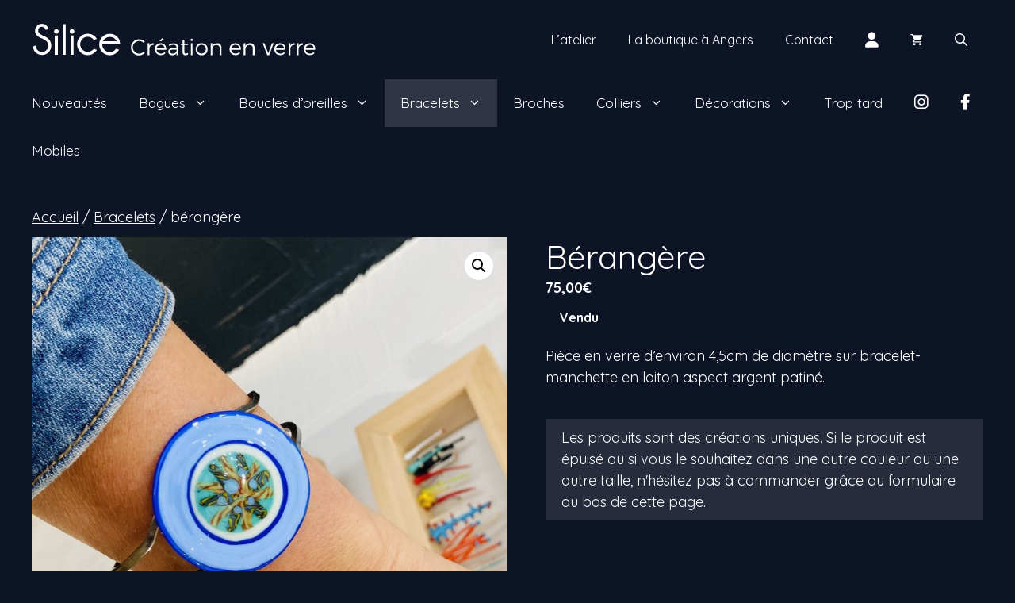

--- FILE ---
content_type: text/html; charset=utf-8
request_url: https://www.google.com/recaptcha/api2/anchor?ar=1&k=6LdQvEMUAAAAAElXvpAsdq8-nTA0zv8tuIw_pf8K&co=aHR0cHM6Ly9zaWxpY2UtY3JlYXRpb24uZnI6NDQz&hl=en&v=N67nZn4AqZkNcbeMu4prBgzg&theme=light&size=compact&anchor-ms=20000&execute-ms=30000&cb=jfle8iy2mc3i
body_size: 49509
content:
<!DOCTYPE HTML><html dir="ltr" lang="en"><head><meta http-equiv="Content-Type" content="text/html; charset=UTF-8">
<meta http-equiv="X-UA-Compatible" content="IE=edge">
<title>reCAPTCHA</title>
<style type="text/css">
/* cyrillic-ext */
@font-face {
  font-family: 'Roboto';
  font-style: normal;
  font-weight: 400;
  font-stretch: 100%;
  src: url(//fonts.gstatic.com/s/roboto/v48/KFO7CnqEu92Fr1ME7kSn66aGLdTylUAMa3GUBHMdazTgWw.woff2) format('woff2');
  unicode-range: U+0460-052F, U+1C80-1C8A, U+20B4, U+2DE0-2DFF, U+A640-A69F, U+FE2E-FE2F;
}
/* cyrillic */
@font-face {
  font-family: 'Roboto';
  font-style: normal;
  font-weight: 400;
  font-stretch: 100%;
  src: url(//fonts.gstatic.com/s/roboto/v48/KFO7CnqEu92Fr1ME7kSn66aGLdTylUAMa3iUBHMdazTgWw.woff2) format('woff2');
  unicode-range: U+0301, U+0400-045F, U+0490-0491, U+04B0-04B1, U+2116;
}
/* greek-ext */
@font-face {
  font-family: 'Roboto';
  font-style: normal;
  font-weight: 400;
  font-stretch: 100%;
  src: url(//fonts.gstatic.com/s/roboto/v48/KFO7CnqEu92Fr1ME7kSn66aGLdTylUAMa3CUBHMdazTgWw.woff2) format('woff2');
  unicode-range: U+1F00-1FFF;
}
/* greek */
@font-face {
  font-family: 'Roboto';
  font-style: normal;
  font-weight: 400;
  font-stretch: 100%;
  src: url(//fonts.gstatic.com/s/roboto/v48/KFO7CnqEu92Fr1ME7kSn66aGLdTylUAMa3-UBHMdazTgWw.woff2) format('woff2');
  unicode-range: U+0370-0377, U+037A-037F, U+0384-038A, U+038C, U+038E-03A1, U+03A3-03FF;
}
/* math */
@font-face {
  font-family: 'Roboto';
  font-style: normal;
  font-weight: 400;
  font-stretch: 100%;
  src: url(//fonts.gstatic.com/s/roboto/v48/KFO7CnqEu92Fr1ME7kSn66aGLdTylUAMawCUBHMdazTgWw.woff2) format('woff2');
  unicode-range: U+0302-0303, U+0305, U+0307-0308, U+0310, U+0312, U+0315, U+031A, U+0326-0327, U+032C, U+032F-0330, U+0332-0333, U+0338, U+033A, U+0346, U+034D, U+0391-03A1, U+03A3-03A9, U+03B1-03C9, U+03D1, U+03D5-03D6, U+03F0-03F1, U+03F4-03F5, U+2016-2017, U+2034-2038, U+203C, U+2040, U+2043, U+2047, U+2050, U+2057, U+205F, U+2070-2071, U+2074-208E, U+2090-209C, U+20D0-20DC, U+20E1, U+20E5-20EF, U+2100-2112, U+2114-2115, U+2117-2121, U+2123-214F, U+2190, U+2192, U+2194-21AE, U+21B0-21E5, U+21F1-21F2, U+21F4-2211, U+2213-2214, U+2216-22FF, U+2308-230B, U+2310, U+2319, U+231C-2321, U+2336-237A, U+237C, U+2395, U+239B-23B7, U+23D0, U+23DC-23E1, U+2474-2475, U+25AF, U+25B3, U+25B7, U+25BD, U+25C1, U+25CA, U+25CC, U+25FB, U+266D-266F, U+27C0-27FF, U+2900-2AFF, U+2B0E-2B11, U+2B30-2B4C, U+2BFE, U+3030, U+FF5B, U+FF5D, U+1D400-1D7FF, U+1EE00-1EEFF;
}
/* symbols */
@font-face {
  font-family: 'Roboto';
  font-style: normal;
  font-weight: 400;
  font-stretch: 100%;
  src: url(//fonts.gstatic.com/s/roboto/v48/KFO7CnqEu92Fr1ME7kSn66aGLdTylUAMaxKUBHMdazTgWw.woff2) format('woff2');
  unicode-range: U+0001-000C, U+000E-001F, U+007F-009F, U+20DD-20E0, U+20E2-20E4, U+2150-218F, U+2190, U+2192, U+2194-2199, U+21AF, U+21E6-21F0, U+21F3, U+2218-2219, U+2299, U+22C4-22C6, U+2300-243F, U+2440-244A, U+2460-24FF, U+25A0-27BF, U+2800-28FF, U+2921-2922, U+2981, U+29BF, U+29EB, U+2B00-2BFF, U+4DC0-4DFF, U+FFF9-FFFB, U+10140-1018E, U+10190-1019C, U+101A0, U+101D0-101FD, U+102E0-102FB, U+10E60-10E7E, U+1D2C0-1D2D3, U+1D2E0-1D37F, U+1F000-1F0FF, U+1F100-1F1AD, U+1F1E6-1F1FF, U+1F30D-1F30F, U+1F315, U+1F31C, U+1F31E, U+1F320-1F32C, U+1F336, U+1F378, U+1F37D, U+1F382, U+1F393-1F39F, U+1F3A7-1F3A8, U+1F3AC-1F3AF, U+1F3C2, U+1F3C4-1F3C6, U+1F3CA-1F3CE, U+1F3D4-1F3E0, U+1F3ED, U+1F3F1-1F3F3, U+1F3F5-1F3F7, U+1F408, U+1F415, U+1F41F, U+1F426, U+1F43F, U+1F441-1F442, U+1F444, U+1F446-1F449, U+1F44C-1F44E, U+1F453, U+1F46A, U+1F47D, U+1F4A3, U+1F4B0, U+1F4B3, U+1F4B9, U+1F4BB, U+1F4BF, U+1F4C8-1F4CB, U+1F4D6, U+1F4DA, U+1F4DF, U+1F4E3-1F4E6, U+1F4EA-1F4ED, U+1F4F7, U+1F4F9-1F4FB, U+1F4FD-1F4FE, U+1F503, U+1F507-1F50B, U+1F50D, U+1F512-1F513, U+1F53E-1F54A, U+1F54F-1F5FA, U+1F610, U+1F650-1F67F, U+1F687, U+1F68D, U+1F691, U+1F694, U+1F698, U+1F6AD, U+1F6B2, U+1F6B9-1F6BA, U+1F6BC, U+1F6C6-1F6CF, U+1F6D3-1F6D7, U+1F6E0-1F6EA, U+1F6F0-1F6F3, U+1F6F7-1F6FC, U+1F700-1F7FF, U+1F800-1F80B, U+1F810-1F847, U+1F850-1F859, U+1F860-1F887, U+1F890-1F8AD, U+1F8B0-1F8BB, U+1F8C0-1F8C1, U+1F900-1F90B, U+1F93B, U+1F946, U+1F984, U+1F996, U+1F9E9, U+1FA00-1FA6F, U+1FA70-1FA7C, U+1FA80-1FA89, U+1FA8F-1FAC6, U+1FACE-1FADC, U+1FADF-1FAE9, U+1FAF0-1FAF8, U+1FB00-1FBFF;
}
/* vietnamese */
@font-face {
  font-family: 'Roboto';
  font-style: normal;
  font-weight: 400;
  font-stretch: 100%;
  src: url(//fonts.gstatic.com/s/roboto/v48/KFO7CnqEu92Fr1ME7kSn66aGLdTylUAMa3OUBHMdazTgWw.woff2) format('woff2');
  unicode-range: U+0102-0103, U+0110-0111, U+0128-0129, U+0168-0169, U+01A0-01A1, U+01AF-01B0, U+0300-0301, U+0303-0304, U+0308-0309, U+0323, U+0329, U+1EA0-1EF9, U+20AB;
}
/* latin-ext */
@font-face {
  font-family: 'Roboto';
  font-style: normal;
  font-weight: 400;
  font-stretch: 100%;
  src: url(//fonts.gstatic.com/s/roboto/v48/KFO7CnqEu92Fr1ME7kSn66aGLdTylUAMa3KUBHMdazTgWw.woff2) format('woff2');
  unicode-range: U+0100-02BA, U+02BD-02C5, U+02C7-02CC, U+02CE-02D7, U+02DD-02FF, U+0304, U+0308, U+0329, U+1D00-1DBF, U+1E00-1E9F, U+1EF2-1EFF, U+2020, U+20A0-20AB, U+20AD-20C0, U+2113, U+2C60-2C7F, U+A720-A7FF;
}
/* latin */
@font-face {
  font-family: 'Roboto';
  font-style: normal;
  font-weight: 400;
  font-stretch: 100%;
  src: url(//fonts.gstatic.com/s/roboto/v48/KFO7CnqEu92Fr1ME7kSn66aGLdTylUAMa3yUBHMdazQ.woff2) format('woff2');
  unicode-range: U+0000-00FF, U+0131, U+0152-0153, U+02BB-02BC, U+02C6, U+02DA, U+02DC, U+0304, U+0308, U+0329, U+2000-206F, U+20AC, U+2122, U+2191, U+2193, U+2212, U+2215, U+FEFF, U+FFFD;
}
/* cyrillic-ext */
@font-face {
  font-family: 'Roboto';
  font-style: normal;
  font-weight: 500;
  font-stretch: 100%;
  src: url(//fonts.gstatic.com/s/roboto/v48/KFO7CnqEu92Fr1ME7kSn66aGLdTylUAMa3GUBHMdazTgWw.woff2) format('woff2');
  unicode-range: U+0460-052F, U+1C80-1C8A, U+20B4, U+2DE0-2DFF, U+A640-A69F, U+FE2E-FE2F;
}
/* cyrillic */
@font-face {
  font-family: 'Roboto';
  font-style: normal;
  font-weight: 500;
  font-stretch: 100%;
  src: url(//fonts.gstatic.com/s/roboto/v48/KFO7CnqEu92Fr1ME7kSn66aGLdTylUAMa3iUBHMdazTgWw.woff2) format('woff2');
  unicode-range: U+0301, U+0400-045F, U+0490-0491, U+04B0-04B1, U+2116;
}
/* greek-ext */
@font-face {
  font-family: 'Roboto';
  font-style: normal;
  font-weight: 500;
  font-stretch: 100%;
  src: url(//fonts.gstatic.com/s/roboto/v48/KFO7CnqEu92Fr1ME7kSn66aGLdTylUAMa3CUBHMdazTgWw.woff2) format('woff2');
  unicode-range: U+1F00-1FFF;
}
/* greek */
@font-face {
  font-family: 'Roboto';
  font-style: normal;
  font-weight: 500;
  font-stretch: 100%;
  src: url(//fonts.gstatic.com/s/roboto/v48/KFO7CnqEu92Fr1ME7kSn66aGLdTylUAMa3-UBHMdazTgWw.woff2) format('woff2');
  unicode-range: U+0370-0377, U+037A-037F, U+0384-038A, U+038C, U+038E-03A1, U+03A3-03FF;
}
/* math */
@font-face {
  font-family: 'Roboto';
  font-style: normal;
  font-weight: 500;
  font-stretch: 100%;
  src: url(//fonts.gstatic.com/s/roboto/v48/KFO7CnqEu92Fr1ME7kSn66aGLdTylUAMawCUBHMdazTgWw.woff2) format('woff2');
  unicode-range: U+0302-0303, U+0305, U+0307-0308, U+0310, U+0312, U+0315, U+031A, U+0326-0327, U+032C, U+032F-0330, U+0332-0333, U+0338, U+033A, U+0346, U+034D, U+0391-03A1, U+03A3-03A9, U+03B1-03C9, U+03D1, U+03D5-03D6, U+03F0-03F1, U+03F4-03F5, U+2016-2017, U+2034-2038, U+203C, U+2040, U+2043, U+2047, U+2050, U+2057, U+205F, U+2070-2071, U+2074-208E, U+2090-209C, U+20D0-20DC, U+20E1, U+20E5-20EF, U+2100-2112, U+2114-2115, U+2117-2121, U+2123-214F, U+2190, U+2192, U+2194-21AE, U+21B0-21E5, U+21F1-21F2, U+21F4-2211, U+2213-2214, U+2216-22FF, U+2308-230B, U+2310, U+2319, U+231C-2321, U+2336-237A, U+237C, U+2395, U+239B-23B7, U+23D0, U+23DC-23E1, U+2474-2475, U+25AF, U+25B3, U+25B7, U+25BD, U+25C1, U+25CA, U+25CC, U+25FB, U+266D-266F, U+27C0-27FF, U+2900-2AFF, U+2B0E-2B11, U+2B30-2B4C, U+2BFE, U+3030, U+FF5B, U+FF5D, U+1D400-1D7FF, U+1EE00-1EEFF;
}
/* symbols */
@font-face {
  font-family: 'Roboto';
  font-style: normal;
  font-weight: 500;
  font-stretch: 100%;
  src: url(//fonts.gstatic.com/s/roboto/v48/KFO7CnqEu92Fr1ME7kSn66aGLdTylUAMaxKUBHMdazTgWw.woff2) format('woff2');
  unicode-range: U+0001-000C, U+000E-001F, U+007F-009F, U+20DD-20E0, U+20E2-20E4, U+2150-218F, U+2190, U+2192, U+2194-2199, U+21AF, U+21E6-21F0, U+21F3, U+2218-2219, U+2299, U+22C4-22C6, U+2300-243F, U+2440-244A, U+2460-24FF, U+25A0-27BF, U+2800-28FF, U+2921-2922, U+2981, U+29BF, U+29EB, U+2B00-2BFF, U+4DC0-4DFF, U+FFF9-FFFB, U+10140-1018E, U+10190-1019C, U+101A0, U+101D0-101FD, U+102E0-102FB, U+10E60-10E7E, U+1D2C0-1D2D3, U+1D2E0-1D37F, U+1F000-1F0FF, U+1F100-1F1AD, U+1F1E6-1F1FF, U+1F30D-1F30F, U+1F315, U+1F31C, U+1F31E, U+1F320-1F32C, U+1F336, U+1F378, U+1F37D, U+1F382, U+1F393-1F39F, U+1F3A7-1F3A8, U+1F3AC-1F3AF, U+1F3C2, U+1F3C4-1F3C6, U+1F3CA-1F3CE, U+1F3D4-1F3E0, U+1F3ED, U+1F3F1-1F3F3, U+1F3F5-1F3F7, U+1F408, U+1F415, U+1F41F, U+1F426, U+1F43F, U+1F441-1F442, U+1F444, U+1F446-1F449, U+1F44C-1F44E, U+1F453, U+1F46A, U+1F47D, U+1F4A3, U+1F4B0, U+1F4B3, U+1F4B9, U+1F4BB, U+1F4BF, U+1F4C8-1F4CB, U+1F4D6, U+1F4DA, U+1F4DF, U+1F4E3-1F4E6, U+1F4EA-1F4ED, U+1F4F7, U+1F4F9-1F4FB, U+1F4FD-1F4FE, U+1F503, U+1F507-1F50B, U+1F50D, U+1F512-1F513, U+1F53E-1F54A, U+1F54F-1F5FA, U+1F610, U+1F650-1F67F, U+1F687, U+1F68D, U+1F691, U+1F694, U+1F698, U+1F6AD, U+1F6B2, U+1F6B9-1F6BA, U+1F6BC, U+1F6C6-1F6CF, U+1F6D3-1F6D7, U+1F6E0-1F6EA, U+1F6F0-1F6F3, U+1F6F7-1F6FC, U+1F700-1F7FF, U+1F800-1F80B, U+1F810-1F847, U+1F850-1F859, U+1F860-1F887, U+1F890-1F8AD, U+1F8B0-1F8BB, U+1F8C0-1F8C1, U+1F900-1F90B, U+1F93B, U+1F946, U+1F984, U+1F996, U+1F9E9, U+1FA00-1FA6F, U+1FA70-1FA7C, U+1FA80-1FA89, U+1FA8F-1FAC6, U+1FACE-1FADC, U+1FADF-1FAE9, U+1FAF0-1FAF8, U+1FB00-1FBFF;
}
/* vietnamese */
@font-face {
  font-family: 'Roboto';
  font-style: normal;
  font-weight: 500;
  font-stretch: 100%;
  src: url(//fonts.gstatic.com/s/roboto/v48/KFO7CnqEu92Fr1ME7kSn66aGLdTylUAMa3OUBHMdazTgWw.woff2) format('woff2');
  unicode-range: U+0102-0103, U+0110-0111, U+0128-0129, U+0168-0169, U+01A0-01A1, U+01AF-01B0, U+0300-0301, U+0303-0304, U+0308-0309, U+0323, U+0329, U+1EA0-1EF9, U+20AB;
}
/* latin-ext */
@font-face {
  font-family: 'Roboto';
  font-style: normal;
  font-weight: 500;
  font-stretch: 100%;
  src: url(//fonts.gstatic.com/s/roboto/v48/KFO7CnqEu92Fr1ME7kSn66aGLdTylUAMa3KUBHMdazTgWw.woff2) format('woff2');
  unicode-range: U+0100-02BA, U+02BD-02C5, U+02C7-02CC, U+02CE-02D7, U+02DD-02FF, U+0304, U+0308, U+0329, U+1D00-1DBF, U+1E00-1E9F, U+1EF2-1EFF, U+2020, U+20A0-20AB, U+20AD-20C0, U+2113, U+2C60-2C7F, U+A720-A7FF;
}
/* latin */
@font-face {
  font-family: 'Roboto';
  font-style: normal;
  font-weight: 500;
  font-stretch: 100%;
  src: url(//fonts.gstatic.com/s/roboto/v48/KFO7CnqEu92Fr1ME7kSn66aGLdTylUAMa3yUBHMdazQ.woff2) format('woff2');
  unicode-range: U+0000-00FF, U+0131, U+0152-0153, U+02BB-02BC, U+02C6, U+02DA, U+02DC, U+0304, U+0308, U+0329, U+2000-206F, U+20AC, U+2122, U+2191, U+2193, U+2212, U+2215, U+FEFF, U+FFFD;
}
/* cyrillic-ext */
@font-face {
  font-family: 'Roboto';
  font-style: normal;
  font-weight: 900;
  font-stretch: 100%;
  src: url(//fonts.gstatic.com/s/roboto/v48/KFO7CnqEu92Fr1ME7kSn66aGLdTylUAMa3GUBHMdazTgWw.woff2) format('woff2');
  unicode-range: U+0460-052F, U+1C80-1C8A, U+20B4, U+2DE0-2DFF, U+A640-A69F, U+FE2E-FE2F;
}
/* cyrillic */
@font-face {
  font-family: 'Roboto';
  font-style: normal;
  font-weight: 900;
  font-stretch: 100%;
  src: url(//fonts.gstatic.com/s/roboto/v48/KFO7CnqEu92Fr1ME7kSn66aGLdTylUAMa3iUBHMdazTgWw.woff2) format('woff2');
  unicode-range: U+0301, U+0400-045F, U+0490-0491, U+04B0-04B1, U+2116;
}
/* greek-ext */
@font-face {
  font-family: 'Roboto';
  font-style: normal;
  font-weight: 900;
  font-stretch: 100%;
  src: url(//fonts.gstatic.com/s/roboto/v48/KFO7CnqEu92Fr1ME7kSn66aGLdTylUAMa3CUBHMdazTgWw.woff2) format('woff2');
  unicode-range: U+1F00-1FFF;
}
/* greek */
@font-face {
  font-family: 'Roboto';
  font-style: normal;
  font-weight: 900;
  font-stretch: 100%;
  src: url(//fonts.gstatic.com/s/roboto/v48/KFO7CnqEu92Fr1ME7kSn66aGLdTylUAMa3-UBHMdazTgWw.woff2) format('woff2');
  unicode-range: U+0370-0377, U+037A-037F, U+0384-038A, U+038C, U+038E-03A1, U+03A3-03FF;
}
/* math */
@font-face {
  font-family: 'Roboto';
  font-style: normal;
  font-weight: 900;
  font-stretch: 100%;
  src: url(//fonts.gstatic.com/s/roboto/v48/KFO7CnqEu92Fr1ME7kSn66aGLdTylUAMawCUBHMdazTgWw.woff2) format('woff2');
  unicode-range: U+0302-0303, U+0305, U+0307-0308, U+0310, U+0312, U+0315, U+031A, U+0326-0327, U+032C, U+032F-0330, U+0332-0333, U+0338, U+033A, U+0346, U+034D, U+0391-03A1, U+03A3-03A9, U+03B1-03C9, U+03D1, U+03D5-03D6, U+03F0-03F1, U+03F4-03F5, U+2016-2017, U+2034-2038, U+203C, U+2040, U+2043, U+2047, U+2050, U+2057, U+205F, U+2070-2071, U+2074-208E, U+2090-209C, U+20D0-20DC, U+20E1, U+20E5-20EF, U+2100-2112, U+2114-2115, U+2117-2121, U+2123-214F, U+2190, U+2192, U+2194-21AE, U+21B0-21E5, U+21F1-21F2, U+21F4-2211, U+2213-2214, U+2216-22FF, U+2308-230B, U+2310, U+2319, U+231C-2321, U+2336-237A, U+237C, U+2395, U+239B-23B7, U+23D0, U+23DC-23E1, U+2474-2475, U+25AF, U+25B3, U+25B7, U+25BD, U+25C1, U+25CA, U+25CC, U+25FB, U+266D-266F, U+27C0-27FF, U+2900-2AFF, U+2B0E-2B11, U+2B30-2B4C, U+2BFE, U+3030, U+FF5B, U+FF5D, U+1D400-1D7FF, U+1EE00-1EEFF;
}
/* symbols */
@font-face {
  font-family: 'Roboto';
  font-style: normal;
  font-weight: 900;
  font-stretch: 100%;
  src: url(//fonts.gstatic.com/s/roboto/v48/KFO7CnqEu92Fr1ME7kSn66aGLdTylUAMaxKUBHMdazTgWw.woff2) format('woff2');
  unicode-range: U+0001-000C, U+000E-001F, U+007F-009F, U+20DD-20E0, U+20E2-20E4, U+2150-218F, U+2190, U+2192, U+2194-2199, U+21AF, U+21E6-21F0, U+21F3, U+2218-2219, U+2299, U+22C4-22C6, U+2300-243F, U+2440-244A, U+2460-24FF, U+25A0-27BF, U+2800-28FF, U+2921-2922, U+2981, U+29BF, U+29EB, U+2B00-2BFF, U+4DC0-4DFF, U+FFF9-FFFB, U+10140-1018E, U+10190-1019C, U+101A0, U+101D0-101FD, U+102E0-102FB, U+10E60-10E7E, U+1D2C0-1D2D3, U+1D2E0-1D37F, U+1F000-1F0FF, U+1F100-1F1AD, U+1F1E6-1F1FF, U+1F30D-1F30F, U+1F315, U+1F31C, U+1F31E, U+1F320-1F32C, U+1F336, U+1F378, U+1F37D, U+1F382, U+1F393-1F39F, U+1F3A7-1F3A8, U+1F3AC-1F3AF, U+1F3C2, U+1F3C4-1F3C6, U+1F3CA-1F3CE, U+1F3D4-1F3E0, U+1F3ED, U+1F3F1-1F3F3, U+1F3F5-1F3F7, U+1F408, U+1F415, U+1F41F, U+1F426, U+1F43F, U+1F441-1F442, U+1F444, U+1F446-1F449, U+1F44C-1F44E, U+1F453, U+1F46A, U+1F47D, U+1F4A3, U+1F4B0, U+1F4B3, U+1F4B9, U+1F4BB, U+1F4BF, U+1F4C8-1F4CB, U+1F4D6, U+1F4DA, U+1F4DF, U+1F4E3-1F4E6, U+1F4EA-1F4ED, U+1F4F7, U+1F4F9-1F4FB, U+1F4FD-1F4FE, U+1F503, U+1F507-1F50B, U+1F50D, U+1F512-1F513, U+1F53E-1F54A, U+1F54F-1F5FA, U+1F610, U+1F650-1F67F, U+1F687, U+1F68D, U+1F691, U+1F694, U+1F698, U+1F6AD, U+1F6B2, U+1F6B9-1F6BA, U+1F6BC, U+1F6C6-1F6CF, U+1F6D3-1F6D7, U+1F6E0-1F6EA, U+1F6F0-1F6F3, U+1F6F7-1F6FC, U+1F700-1F7FF, U+1F800-1F80B, U+1F810-1F847, U+1F850-1F859, U+1F860-1F887, U+1F890-1F8AD, U+1F8B0-1F8BB, U+1F8C0-1F8C1, U+1F900-1F90B, U+1F93B, U+1F946, U+1F984, U+1F996, U+1F9E9, U+1FA00-1FA6F, U+1FA70-1FA7C, U+1FA80-1FA89, U+1FA8F-1FAC6, U+1FACE-1FADC, U+1FADF-1FAE9, U+1FAF0-1FAF8, U+1FB00-1FBFF;
}
/* vietnamese */
@font-face {
  font-family: 'Roboto';
  font-style: normal;
  font-weight: 900;
  font-stretch: 100%;
  src: url(//fonts.gstatic.com/s/roboto/v48/KFO7CnqEu92Fr1ME7kSn66aGLdTylUAMa3OUBHMdazTgWw.woff2) format('woff2');
  unicode-range: U+0102-0103, U+0110-0111, U+0128-0129, U+0168-0169, U+01A0-01A1, U+01AF-01B0, U+0300-0301, U+0303-0304, U+0308-0309, U+0323, U+0329, U+1EA0-1EF9, U+20AB;
}
/* latin-ext */
@font-face {
  font-family: 'Roboto';
  font-style: normal;
  font-weight: 900;
  font-stretch: 100%;
  src: url(//fonts.gstatic.com/s/roboto/v48/KFO7CnqEu92Fr1ME7kSn66aGLdTylUAMa3KUBHMdazTgWw.woff2) format('woff2');
  unicode-range: U+0100-02BA, U+02BD-02C5, U+02C7-02CC, U+02CE-02D7, U+02DD-02FF, U+0304, U+0308, U+0329, U+1D00-1DBF, U+1E00-1E9F, U+1EF2-1EFF, U+2020, U+20A0-20AB, U+20AD-20C0, U+2113, U+2C60-2C7F, U+A720-A7FF;
}
/* latin */
@font-face {
  font-family: 'Roboto';
  font-style: normal;
  font-weight: 900;
  font-stretch: 100%;
  src: url(//fonts.gstatic.com/s/roboto/v48/KFO7CnqEu92Fr1ME7kSn66aGLdTylUAMa3yUBHMdazQ.woff2) format('woff2');
  unicode-range: U+0000-00FF, U+0131, U+0152-0153, U+02BB-02BC, U+02C6, U+02DA, U+02DC, U+0304, U+0308, U+0329, U+2000-206F, U+20AC, U+2122, U+2191, U+2193, U+2212, U+2215, U+FEFF, U+FFFD;
}

</style>
<link rel="stylesheet" type="text/css" href="https://www.gstatic.com/recaptcha/releases/N67nZn4AqZkNcbeMu4prBgzg/styles__ltr.css">
<script nonce="VIwxYdRL08yFDy9eP46kwA" type="text/javascript">window['__recaptcha_api'] = 'https://www.google.com/recaptcha/api2/';</script>
<script type="text/javascript" src="https://www.gstatic.com/recaptcha/releases/N67nZn4AqZkNcbeMu4prBgzg/recaptcha__en.js" nonce="VIwxYdRL08yFDy9eP46kwA">
      
    </script></head>
<body><div id="rc-anchor-alert" class="rc-anchor-alert"></div>
<input type="hidden" id="recaptcha-token" value="[base64]">
<script type="text/javascript" nonce="VIwxYdRL08yFDy9eP46kwA">
      recaptcha.anchor.Main.init("[\x22ainput\x22,[\x22bgdata\x22,\x22\x22,\[base64]/[base64]/[base64]/bmV3IHJbeF0oY1swXSk6RT09Mj9uZXcgclt4XShjWzBdLGNbMV0pOkU9PTM/bmV3IHJbeF0oY1swXSxjWzFdLGNbMl0pOkU9PTQ/[base64]/[base64]/[base64]/[base64]/[base64]/[base64]/[base64]/[base64]\x22,\[base64]\x22,\[base64]/CnnTCsnwQw7snZsOfHAUTw6XCr8OZwrzDmD8POcOJw69DfE03wqjCgMKawrfDisOxw5bClcOxw6LDgcKFXlRvwqnCmRFRPAXDgsOeHsOtw5HDh8Oiw6t5w6DCvMK8woPCgcKNDkbCuTd/w67Ck2bCon/DmMOsw7EYS8KRWsKREEjClDABw5HCm8Oqwq5jw6vDmMKQwoDDvnI6NcOAwp/ClcKow51rS8O4U1DCssO+IwLDhcKWf8Kac0dwf31Aw54ESXpUdsOjfsK/w4TCvsKVw5YvX8KLQcKOAyJfJ8KMw4zDuX7DgUHCvkjCvmpgEMKwZsOew5JZw40pwo1BICnCpMKKaQfDp8K6asKuw7B1w7htOsK0w4HCvsOvwozDigHDscK2w5LCscK5cn/[base64]/DqnR6JGkxcsKsw5BeQAIGIsKRQjbDg8KlMFXCs8KLL8OROFDDtsKmw6V2PsKjw7RmwrTDlGxpw6rCuWbDhn7CncKYw5fCuzh4BMOTw4AUeybCicKuB00rw5MePMO7UTNCdsOkwo1YYMK3w4/DvHvCscKuwrgAw712H8OOw5AsUGMmUz91w5QyRgnDjHA9w4bDoMKHbHIxYsKDB8K+GjV/[base64]/[base64]/DqHBuVsOJwqXCtsOZw6jDjsOCw4luw73DnsKwwr1iw6jCocOLwobCkcK2cz4Cw6zDlcOSw4rDgQ0/GT5Ew43DncOkMVnDkVXCrsOccH/CjsOzRMOAwqDDkcOpw63CpMKSwqskw4UJwrhewpLDq1/Dkz/[base64]/[base64]/Cv8KCEkQEw5rDosKQe13CksKGw5hHEkrDuSTCtcK/wqLCtjAEwrDCkjLCmcOqw5pOwr1Ew4LDvjNdKMKbw4jCjFYdGMKcWMKzGU3Dt8KGbG/Ch8KNw6VowpwwN0LCpsOxwpZ8a8K6wot8Y8ONZcK3KsOrIyp+w7wawpobw7rDiHnDlEvCvcOFwozDscK/L8Krw57CtgjDtMOdXMObDH41D34rOsKHwprCpwMYw7TDnFbCqg/CsyR3w73DgcKPw68qEEk/wp/[base64]/KRbDtcOSUBrDnMKmwpEVw6PCkW4Lw5Jfw4DCnCPCrcOQw5rCgMOzGMOVJcOlAsOML8Kww6FvZMOaw6jDv1dFf8OIFcKDTsOwG8OmKz7CjsK9wpQPWDXCry7DucOew6XCrRU1w79fwr/DjDDCkVhzwp7DmcK8w5/[base64]/CskjDnWLDq0YUdU4cRCHCvcKJemoew4fCmMKQwqZLLcOBwrx3Yw7CmmsHw7vCvsOjw5LDjFYfYz/CklFxwrkBH8OfwoXCkQXDjsOQw7MnwowVw4dDwo4YwqnDnsOsw6TDpMOgHcKlwo1hw67ConEYcsOVOMKjw4TDq8Kbwr/[base64]/[base64]/[base64]/wonDuMKfwoBHdicYw7hbw6fCqAPDjhxaRCYgMW3CrsKjDMKjwqtRPMOMEcK0EjUaRcKrcytewpA/[base64]/CnhMWM8ODGDhpUMKawonDpMOrw4DDoRAdb8K/WsK2BMOWw7MgKcKCLsOlwqXDiWrCusOTw456wrXCpTM/V37DmMOBwqwnPWMXwodMw5U8EcKnw6DCgTkKw7wgbQfDsMKgwq9tw4HCgMOEc8KLGHAaEytiD8OHwoDCjMKSQh5jw4EQw5DDqcOkw6Auw7jDrjAgw5TCrALCg1fDqcOzwowiwoTCvcOBwpotw4PDm8Onw7fDgsO0S8OVc2XDskISwo/CgsK9woRqwqPCg8OHw6EiOhDCusOww7UnwqhiwqzCmAtUwqM4wo/DkHhfwrN2EmfCtMKkw4UmMVNJwovCqsOhCnpXMsKiw7szw5USeSkGccKLw7JaJQRLHjkswrsFRcORw6NUwq8Lw5PCpcOYw591IcKJbkfDmcO1w5XCs8Kjw5llC8OTeMOzw4jCngNIP8KRw6zDmsKQwphGwqrDuiQIUMKreGkhMsOCwoYzOsO5RMO0Kl/CnV1DOMKQdi7DmcOoKwDCpMKSw5XDo8KIUMO8wr7DiwDCtMOew7/CiB/Ds1HCjMO4RsKAw4kTYDl+woQaISE6w63DgsKiw5rDv8Obwq7DqcKdw7xaWsOCwpjCksOBw7hifinDvFAOJGUjw48sw4hrwpXCk2/CplVfNlPDisKYdQrClwPDqMOtGF/CrMOBwrfChcKWCH9cGmRsGMKdw4Q2JxrDm1kIw5bCm0F4w4Fyw4fCscKge8Oaw7LDq8KxXVbCpcO/G8K+woNmwqTDucKIFGvDq34bw6DDqRsFR8KFE0Rhw6bCksO2wpbDvMO3BVLCiC4nDcONV8KzdsO2w4p/GR3Ds8OQwr7Dg8OLwofCs8KlwrsaVsKMwrfDgsO4VgbCusKsY8OowrFZwqPCssORwqE9LMKsc8KnwpBTwrDCvsKePCTDjcK+w7nDgy8AwowsZMK1wqZfVnXDgMOJJWlew6zCvXV9wpLDlkvCkDHDpiPCrWNawrnDocKMwr3Cn8Owwod3b8OAaMONT8K1CF/Cv8OkImBGw5fDqGxOw7w4EQwqBWYbw5HCo8OCwp/[base64]/Cr8O/[base64]/wqwaGMO3RcKyw5DDuwRewoZyPhVHwqXDjcODLMO/wpQ7w5TDs8OowrzCiz55NsKvWcOnFh7DpAfCu8OPwr/[base64]/[base64]/DssKow7bDnkwowqEYw7gPY1EXchhlw6LDjTrCvErChhDDjBzDrHrDvgXCrsObw7o9PE7CpkxkV8Owwp5EwrzCs8K8w6Fiw7UFesOyZMKjwqteMsKdwrjDp8Kww615w78qw7knwrpyGcOxw4FBEDDDsHwzw5HDmhnCp8O/woceR1nDphZvwqVCwps1IsOTSMOJwrA5w7JAw6lIwqpffGvDkBjDmDjCuV4hw7zDlcK0HsKFwpfDt8OMwozDjsKFw5/[base64]/[base64]/Cv8KfW2rCmXTCrsKmwrPDksKKYcOZOQ3Cr8Kuw5/DrV/CvsKqbkvCpsKGckQYw5kyw7bDujTDl3XDjMKcw7YfG3rDnknDv8KNasOYWMOnXsKAZDbDqCFOwpxgPMOZCgImXhp3w5fCh8OHNTbDscOCw4/Cj8OBfXIrBzPDo8OuXcOuWicdIUBfwoHCpxtrwrbCvsObGi05w47CsMKrwpRjw4kiw4bCiF5Mw5oAFi95w6zDuMKPwrLCgmDCixlMLcKeIsOsw5PDisOXwqNwPWt+ORoTdMKea8KqNMKPER7Cp8OVfsKkJ8ODwpDDgVjDhV0bbB4mw5jDvsKUJQLCiMO/HUDCpcOgS1jDg1XDum3Drl3CjMKaw4x9w7/Cj2w6dkvDp8KfdMKbwqgTbAXDl8OnJH02w5wBKx5HDVcRworCmcK5wpEgwoDDn8OaQsKYOMKHdTbDu8KKesOgOMOnw5RceSXCt8O8FcOWIMKUwo1PNgQiwrvDtHcvPsO6wpXDu8KNwrlaw63CohRhJj9ScMK9IsKBw6wCwpBwPMKTbFlXw53Ck2/CtVjCpMKnw7HCp8KrwrQ4w7FtOcO4w7TCl8KKf0XCkSpUwo/DmVAaw5lgV8OofsKkMSEnwqNuW8OKwrbDqcK4bsO1DMKdwoN9X0bCksOEAsKGb8KrJX4rwoRbwqkkTsOlw5rCv8OlwqBPH8KmcxIjw6UMw63CqG/[base64]/CsyXCrn7DssK/NwjDrMKeBMOxRcOhFldIw4PCk0PDvDsOw5jCr8OdwppONcKUIDZSXMKyw4duwpzClsOOQMKTVDxAworCrk3Ds1Y2DX3DvMO2woslw7xQwrLCpF3CqMO7JcOmw78/KsOfLMKuw5jDnUM4NsOzaFvDoCHDkjNlYMKyw7nDqn4tbsKHw7tOKcKDQRbCvMOdDcKmTMOCP33CosOzSsKmCmYjZ3LDh8KkIcKAw4xoDmlKwpoocMKcw4rCt8OGNcKJwqh6ZX/Ctk/DnXtAKsKCAcKCw5fCqgfDg8KLVcO0HnzCmcO/AR4cejvDmQ3CvsK1wrbDsSjCgR9pwo1WIgA/[base64]/d8Kbwq59DCtjw43CrUIJN2Eqwq7DosOVRcOPw695woBGwoQGw6fDv0BMDw9/Dx1PBk/Ch8OjViMUfk3Do2/Dti3DjsOOJWROP24ZTsKxwrrDqHJ7Axg1w6zCvsORPcOxw6U3bMOkJX0SJUnClMKgExPDkTdhUMKfw7nChsOwKcKABMOVJALDtsO7wp7DmyfCr0FsS8KFwo/[base64]/CmVskwp87wqJRYV/DgcOgNcO0wo3ChMKgXMOlTcOAbxJqHR55AhB1wq/[base64]/DrMOyNcKiw7M9woLDmxbCiDDDlwdIw4ITwrnDt8OPwpIacErDl8OBwo/DiRJyw4HDosKQGsKew5vDihHDqsOIwoPCrMO/woDDhsOZw7HDpwjDk8Otw499Z3htwoTCo8OGw4bChxB8FRTCvWZuaMKTDcOiw73DuMKjw7RVwo8dN8OaKAjCri/Ct27CmcK2Z8ONw7tXGMOfbsOYwrrCr8OIEMOif8KIw4fDvE8+AMOpMRTCvhnDlCHDhB8hwowsXk3Du8Oewp/[base64]/w6RsM8OQYldpZzPCsFvComfDscKZwr/DtsK0w5DCsRBZMcOzQRHDoMKpwrMoY2TDhlfDk3nDv8Kywq7DisOqwrRBb0/ClBPClUFDU8K+w7zDsDvDojvCt2NGQcOowpYFcQUpP8KwwoArw6jCtMOrw758wqHDgAUZwrjChDTCn8KrwqpwRE/Dpw/Dm3rCmT7Cu8O/wrh/wrrClmBVPsK0ST/DsUguQjfDrgjDp8OQwrrCi8KQwpbCvyvCjkNPfcOcwrLDlMOFfsOCwqBOwpDDucOGwplPw4pOw7FrK8OxwpRId8OXwrcBw5VzfMKEw7tywpzDr1VCwqbDqsKofVXCjjp4FjHCnsOtZcKNw4bCqcOkwrYSAmjDvcOaw5/Dk8KIJcK9CXTCrHJtw4M3w5XDjcKzwr/Cp8OMccKpw7xtwpBjwo/CvMOwZFxjaGlGwq5awoEHw6vCicKBw4nDqSLCvnfDscK1FATCs8KsR8OPXcKwZcK/QgfDlsOEwpAdwoXChStDGyLCl8Kmw54qdcK3N0zCqzbCtWV2wrFpTWpnw6UyJcOqCn7CrCPCpsO/[base64]/[base64]/DmsO4E1bDi8KKwrNEwoovSX9NRMOSJhRzwo7CsMO+VBIbSHhABMKUV8OvMw/CsRQQeMK5NsOJR3cfw4LDkMKxbsO2w4BsMG7DvmRxR27DocOzw4rDoCHDmSnDi0DDpMOdHhB4fMKnZwRTwrg3wrPDosOgEMK7GsO8Ji1ywqzCo1EiJcKXwp7CvsKtKMKJw7zDosO7YnknCMOZFsOcwobCsVrDr8KwNUHCn8O5RwHDqMOaRhIdwp1jwo9+wp/CtH/CqcO9w50cJ8OSCcO/G8K9Z8O9bcO0ZsKDCcKSwrc8wpUlwrw0wphffsK7blvCrMKyMSY1eQNzG8OdVcOyB8KSwpBMWF3CtG/DqVLDmMO9woZ1QRDDqsKqwrnCvMO6wrHCmMO7w4JVAsK2BBYywrfClMOBRxDDrGZrbsKICknDvsOVwqZrE8K5woliw4HDgMORJj4Lw6rCh8K4Ah0/w7XDmiTDhxPDt8OdMsK0DjU2woLDvjDDiinDjRNjw6N2E8OZwrHDkUtBwqhXwoMoRcOtwokuHTzDjT/Dl8Olwo5zBMKow6N1w4NdwqFFw5dawqw3w4DCisKcCkHCsEV5w7MGwonDoVvDmG5Xw5V/[base64]/CvAzDpsOmXBjCuMORWXjDu8OwUF0jFcOwc8OwwpTCnMKywqjDvlwIckjDgcKxw6BvwrPDrhnCv8KewrXCpMOqwq1twqXDpsK2Yn7DsixjUA/DoAEGw41XaA7Du2rChcOtbjfDhMOawoI/MX1RXsOpdsKcw63DqcOMwqXCsHpeFUzCicKjB8OFw5YEfkbCk8OHwq3DsUVsagbDuMKafcKTwrHCgx9awp5qwrvCk8OJXMOJw4fCu37Clh8twq3Dn01Xw4rDgMKXwqTDlMOrfcObwoDDmnzCrFDCokp6w4HCjlDCmMK8J1U7asOFw5jDngJjMB/DlcOCHcKbwrrDghfDv8OpaMOBPXoPZcOXT8OiSDMqBMO4KsKNw5vCrMObwoXCpyhrw6odw4/DpsOPOsK/WMKEV8OqG8OmPcKbw4XDokvCoEbDhldQDMKiw4PCucO4wojDqcKUfMOFw5nDm2wjDCzCm3rDgzNoXsKUwoPDtnfCtV4ePsOTwolZw6V2cC/CjlUXQ8ODwrPClcOlwpxMX8KPWsKWwqlLw5o4wqvDrcOdwoobQRHCncKAw49Uwq4fNcOvScKkw5/[base64]/CtWcjwopDImrCtcKIwoUCwpl6SHBRw67DinVSwrBnwpLDiAQ2YCtjw7kEwqbCs2Iyw4lVwrTDkmzCisKDDMKpw47Cj8KXVMKowrI8bcK4w6EJwogCwqTDtsORAyoIwqjCm8Oewpkjw63CogPDh8K8PhnDqxZHwofCjMKqw5JMwoNHZMK6ahNzH3t/PMKJOMKmwqx/dkLCo8O8VlrCkMOJwqjDmsKUw7IyTsKJDsOXPcKsMREUwoQwAC3DscOPw7xQwoYTbwoUwrvDkxTCncO1w61qwoZPYMO6T8KJwrg/[base64]/AmLCrsKxecO/WCkMwrtKP8OIwpQGFsKgwp4dw5jDlWcuasKoLWhRFsODQmrCpjTCu8ONaxDDpEY4w7V+UzUDw6/[base64]/w6rDssOnaHbCiMO3w7AFImzCicKmwpp8wrHCom4gYVfDnnXCvsO7MSrCrcKDC3EnPsOTA8KAOsKFwqkgw6vChRQpJsOPP8KuA8KKNcOgX3zChGzCuA/[base64]/LMObwrAKRiZtZDpROMOFXzfDsMOXw5pkw6pbwokcLS/DqXjCh8Ovw4HDqn1Uw43DiXlnw7nDuSLDpTYhGT/DmMKjw4bCk8KYw71bw7XDuwDCqsK+w7DCq3rCrzTCscODfDhBOMO+wrRxwqTDtUNnw7V2wo57YsKfw4JuSQrCtcOPwp1/w75NQMONMMOwwpAQwrlBw4NQw53CuDDDn8O3Tn7DuDF3w6rDvMOIwq9wTA/Ck8K0w71cwoEsSzfCgTJCw4HCji0Lwqw3w6PCuRDDuMKKQh46w6hkwqU0XsOrw5JDw43DqsKHJioaUWwDQCUgDC3DpcOSPE5ow4jClsOSw4jDicOcw4llw7jCisOow63DnsOoD2F1w4piBsOSwo/DmQ/DpcOKw68+woU5I8O2J8KjQE7Di8KIwpvDjms0ZBg4w6UQaMK2w7DCiMO/[base64]/emjCkMK3wovDmMOWw6XDmsO1BsKkLMO2w57CggHCssK6w7F6IGhGwoHDjMOkWMOOfMK+HcK/w7IRDVpeYSxECWbCpg/DinvCucKZwpfCo2nDnMOyGcKjJMO1Nh1YwrwwIQw2wqAKw6jDk8OjwpZvFk/DucOjw4rCo0TDtcOzwpVPZcKgwqRvHMKcXj/[base64]/CtcOpwr5aXERSCsOIcTw1wr1Sw5g5PRROZU3DqFjCn8OUwrR/YSJMwrjCiMKbw6EOwqXDhMKfwoE/GcORR0rClS8nTjHDjnjDusK8woEXwroPIQN3w4TCsgJUBHJhO8KSw47Dlx7ClcOFO8OAFkV4eHzCpGfCrcOuw57CvjLCi8KCKcKuw7owwr/DtMONwq5nFsO4OcOUw6rCs3ZrDALDmX7CoX/[base64]/wqMhwp8mFMOzwrDDqE88w49XTShvwprCjjDDuMKXRcOOwrzDsjghDDzCmhoUVBXDh1V3wqEpccOGw7BwRsKgwodIwqI/AsKYBsKrw6fDiMK7wpoUA1jDj0DCsGQNX3oRwp4Lwq7CocKfwqc1NMOywpDCkAPDnGrDkV/CoMOqw5xewonCmcOyMMOgNMKywqw/w70mEEjCs8OgwoXCpcKjLUjDn8Kiwo/[base64]/DsX56SHPCvMOULsKXw4zDpi3Ct8O7wqPCtMKQRkFkd8KSwo0jwrLCmcKqwpHCnDzDksK3wp4McsOCwoNpAsKDwp9wP8OxIsKAw5t3JcKxI8KdwoHDjX0aw4RDwoAPwpAoMsOHw75Iw40bw61lwpnCvcOIwoBfGV/Dr8KIwoAnTMKvw4g3wo8Pw5fCkkrCq29rwozDp8Onw4Qww7I7A8KfW8Kew4PCtQ/[base64]/[base64]/Lk3Dh0PChcKiw4k6dCnDskJtwp3CnsKtwqHCqMKuwpvDuMKOw4YEw5fDui7Cp8KHF8OgwrszwosCwrp3KMOhZ3fDoRxUw4rCgsOma3nDuB4ZwqZSKMOlw4TCnUXCkcKhMx/DrMKJdUbDrMOXJhXCpzXDiHAGUsORw5Iaw5TCkyjDqcKKw7/DosOZYMKewpdkwpLCs8OCwoBVwqXDtMKPdcKbwpQ2UcOKRixCw6DCsMKlwqkLAlvCuB3Cr2gJJyp4w5zDhsOHwoHCmMOvXsKhw6DDh1U3NcKiw6h3wrzCgsOwBBfCocONw57ChDAiw4fCnFQ2wqMgIcKrw4w/BsOnZMOEKcOYLsOswpzCll3CscK0S0gMYQPDqMOfEcKEVFpmHjgAwpFUw7N8XMO7w60EdAt7N8O/[base64]/DtMOMJ0FKUGLCuVc9woIzwrkKw6XClVd1LcKLU8O7XMOzwqYnWcORw6LClcOzIhbDhsOvw6oZC8KVeFBww59NKcOnYkY1VV83w4EhVjlBQMKTQsOyGcOFw5bCoMOSw4ZqwpkUQ8OuwqN9V1YewrnDiXYWPsO0dF0uwoXDtcKNwqZLw7nCgMOoXsO/w6jCojDCt8OpNsOvw6vDjwbCmyfCncOjwpkdwo7DolHCgsO+dMOGMkjDi8OxA8KXcMOZw54Uw5Q2w7MIU3/CoE7CnAXClMO2BEZmDA/CmkAGwpMASirCr8KhYCgQFcK5w61hw5fDhEDDusKtwrRvw5PDosOYwrhGK8O3wqJgw6jDucOTNmbClzbDjMOIwol9SCPDm8O+fyzDqsOAQsKlSCREWMO+wpDDrMKTbE/[base64]/w7fDusK/WitawoB8Z8KKw68Ow4nDhBXColTDmnzDmR88w59ZAxzCqW3DpsKnw4JQVDXDrcK9TyYPw6LDg8OXw7fCrQ91RcOZwrEKw7xANcOqL8KIdMK3wpZOLMOcG8K/[base64]/XcOha8K6NMOrw7bDq8KSDQ4rQ8KkeTbDiMKZwpJISG83bMOBFBB5wpbCkcKaRMKwCcKUw73CtsKmKsKaWcK/w6/CgMOjwq0Vw7zCpCooah0DcMKJW8Kye1zDj8O9wpZaAGc3w5nChcKYesKzIF/[base64]/Cm3HCjRTCunpDRUojRMOmNsO/wo3CqC3DrwHCosOFf1MAS8KFQAE5w48LdzRew6wdwq3CqcOfw4XDpMOHTwh7w5HDisOFwrR7TcKJGhbCjMOfw6sEwoQPEyLDkMOeDzxWBBrDsQnCtSo+w4QjwoAdfsO8wrt/[base64]/CtcOkwrTDshIzw6TCksOgw7zDrBp0TAN9wpXDsjIFwoYnTMK/UcOPAjVdw6TCncOZXCEwb0LCpcO2fyLCiMKceRNgWzkMw5QED33DsMO2Q8OIw78kwr/DncKmPRDCi2F2KS5RPsO6w63DvVnCqsKQw6pkXVcww5s1LcKrdsK1wqlERng6RsKtwo0vMlt9Yg/Dk1nDn8OvOcOSw7oMw6FAYcOww5w5B8OKwohFPBTDlsKjfsOMw4LDgsOowq7CjRPDlsKSw409I8KGTMOeTivCrRPCnMK0GU7Dg8KEGsKIPXrDisOKBEY3w5/[base64]/DucK6wpLCjW7DpF7DmnVYaMOYZcKswqFrJkfCpnhAw6BawpnCqiVEwrjCkDLDv0EHWxTDii3ClRZ2w4AzTcOuK8KRDXzCuMOSwqbCnMKfwoLDtsORBMKVfsOywqtbwr7Dj8Kywo0bwpnDjMKZF3rCsiQMwq7Dl0rCn03Ci8KMwpMDwqnClEbCvylhdsOEw5nCmcOaHC/CnMO/wpcMw7DCoiXCn8O8WMOpwrPCmMKMw4U3OsOkJcOOw5/DhjLCrsK4woPCrEDDtxonU8OBFsK8d8K+w4g6woHDoANqDsOkw63DvFNkO8OJwpLDucO0fsKTw4/DusOyw5gzRm5Ow5ArDsK5w5nDoARtw6jDgFbCmyTDlMKMwpkPScK+wrx2CBAYw5vDlCZ+S1ofQcOUBcOdb1bCpXXCv1YmCB0SwqzCiH0RPsKPC8K2RxHDjg1eMsKKw4gxTsO+w6R3W8Kowo/[base64]/CswxTw51wH2fCksOfXsKOFn9zf8KWTGxQwpw5w5jCmMOCcBPCuylAw6XDq8Oowq4EwrDCr8OuwqbDtkPDoCNMwqzCl8O4woE7Omdlw4www4c9wqLDpnhCVAXCrDjDsRRvJEYfdMOxAUUlwoRMUy9+Ew/DoQB4wqnDnMOCw4gAAVPDm2chw74Cw7zCqn41V8KFNhJ7wrYnA8Oxw41LwpDCklR4wqLDqcOUYRbCtTTCoWlowr1nLsKfw4oBw73CicO9w5PDuAx+ecK4ccKhNCfCsijDucKtwoxjXsOzw4UaZ8O4w59uwohYD8KQKiHDv2/CvsOmFD0Rw5oSOCrCvSFqwpvDl8OiH8KRTMOeC8Kow6rCkcOjwrFbw6NxYR7DuGNkUT58wqBmRcKPw5wRwrLDjgIpCsOTJnpSX8OHw5LDty5QwrNELFXDjRzClxTCnTbDvMKQKcK4wqAhIBZCw7ZBw5tiwrFkTg7CgsOcZQ7DiSd/C8KIw7/CuDlCeEjDpj3Cj8KuwpYhwoYsczBwbcK/[base64]/DnsKABj11J8KowqcNPmDDul/CvjTDp8KxAlvCgMOTwr8DIhgeKH7DnwLDk8OVEjFtwql6fSHDgcO5wpVbw506IsKnw4Upw4/CqcOsw6ZJK0F2TUvDg8KfEULDjsKIwqjDucKJw5NAB8OweC9FdAvCkMOTwr1xbmbCssKRw5cCRC09wpcKF1XDoAzCqk0sw73DrnbCjsKRGMKFwo0sw4gCBzELXhtIw6jDsBVMw6XCvxnCsCpgYCbCnMOsd1PClMOoX8OjwrU1wrzCsjBIwp8aw4J4w77Cp8OZaT/Cv8Khw7DDuAzDusORwpHDrMK3WsOLw5vDtT8rFsKOw5ZbPkYLw4DDoxzDuScrIWzCsyfCnmZeCMOFLQMSwr0Pw6l9wo/CgBPDqjXDiMOgbi8TTMOTSEzDpnMLe0g8wrvCtcOOCzc8dcK4QMK7woEMw6nDv8O4w4xMJRgvCnxKOMKXQcKyXcOBJx/[base64]/w71aw4lwelHCrF3Dr1lMfTLCkXHDpsKwMhjDs3Bdw6LCnMOlw7rCvXdNw7hKKG3CsS4dw7LDksOPJsO6RX4qXF3Ckh3CmcOfwqvDt8OzwpvDlcO7wq1AwrbCpMK6REMkwrRkw6LCsXbDmMK/w4B4asK2w6QQPcOpw4daw6UjGHPDm8KCOMK7X8OywpPDlcOuw6N2Y3whw4/DkVhaUFzCvMOwHTdKwpPChcKUwqgcG8OnDUt/McKkDsOiwoPChsKcKsKqwqPCsMKCfMKoMsOKYzBZw4w2aDkBb8OnDXp7XSzCtMKzw7ohe0RWN8Oow6TDmzMnAjxFQ8Kaw4HCn8OOwofDucKvFMOewpTDm8ORdCnCh8Onw4jCsMKEwq4NUMOowpvCrG/DjHnCuMOHw6bDg1fDn3UUKWMVw6MwNMO0OMKkwpNKw6gZwpzDuMO6wrMAw4HDkW4Fw5FRZMKBOinDoiVGw4Bywrl0DTfDhRI0woAraMOowqk+FcODwo8Ow6RzQsKdXDQ8C8KEXsKEZ18Iw4BCf3fDt8KND8Ktw4/CsB3CuEnDlMOHwoXDuF4zTcO+w4nCgsO1QcOywq9VwqXDvsO2VMKyS8KMw5/DlcOqZVQlwoV7FsKnMcKtw6zDoMKgSTBvWsOXZMOYw6gowpLDjMO/IcOzeMKAW0nDrsOxwqEJTMKuFQFJL8Orw7ZQw7ModMOaMcOSwqQDwqABw5HCjMOwRnfDg8Oowq9OJjXDnsOaIsOkclzCsVPDscOcTVguMsKtNsKYIicqZ8OwUcONW8KuCMOUFigCB0NzR8OZGA1PZTbDjldlw5x4WAdZS8OxaEvChn9hw5Vkw7x9Vnpqw4/CgcOqTnVrwrF4wohhw4LDixLDj3bDuMKvVgXCqWXCosOYJcOzwpE4UMKgXgbCnsKewoLDlxrDkCbDoSBLw7nCpQHDrMKUasO/SxFZM0/CssKlwoBuw5hYw7Fxwo/DmsKLVMOxUsKmw60hRiBQCMOzbVZrwp0BM2Y/[base64]/e8O3KmDCsRLDqSXDqys0AkQdYFIgw7ZAw7/CiRDDj8KPd3AkHQLDgcKSw5w5w4IcbV3Co8OvwrPDssOFw7/Cow3DvsO1w4MfwqLCtsKsw441BDzDhMOTMMKDPcKlbcKeEsK3c8Kmcx0BYBTClWfCrcOCTWjCjcKhw7LClsOFw4bCv1nCmnQZw6vCvm01QgXCpmUww6XCpj/[base64]/JmUmMXhKwoJ7VxROw5TCtCpOKFPCngvDscONw79RwqnDvcOxCsKAwoIJwq3Ct0llwq/DhgHCtQ5hwoNMw4dNJcKMaMOXR8K9wphnw7TChGdiw7DDiw1Qw78Fw7hvBsOSw6cvPsKDL8OMw5ttLcKdB0DCqQHCkMKqw7cgHsOTwoPDgXLDlsKAacK6FsKAwrgDKxlJwqVCwpDCrMOAwqVBw65oHHkAOTzDt8KpSsKhw5jCtMKTw50JwroXJsK+NVvCpsKaw6/CrcOwwq4oEsK+YDLCnMKDwoHDpDJQZMKeaATDkX7Cp8OcK3kyw75iFcOmwrLCiGdsKnFlwrHClyXDicONw7fCmTfDm8OlES3Dplwaw7ZWw5DCqE/DosORwoHDm8KiTkp6FcK9Ui44wpfCr8OyYyQow7gPw6zCosKEVl80A8O7wrwBJsKKMQE0wobDpcOiwp5hYcK+bcKSwro3wq4mfMObwp0qw4DCmcOyR0vCscKmw6ZdwrV+w4XCgsK8MBVnNsOSR8KLJXPDpxzDlsK8wogCwqRNwqfCq1AMf3PCjcKKwqrDu8K/w6TCpx0yAWUxw4Axw7LCkWhdL2PCilfDvMOSw4TDvyzCsMO4E0bCsMKVXBnDp8O6w4xDUsOMw6rCgGPDocO+LsKge8OOwqHDoknCncK8HcO4w5rDrSNMw6NEdMOfwrXDn30gwoNmwrXCgFjDtz0Lw4LDl1/DngMHG8KuOjDCgnV5MMKqEnRnP8KqCsOaZiLClkHDq8KHXF56w6ZFwpk3OcKjw7fChsKoZF3Dk8O0w4QZw50AwqBgBj/DtsOywoYRw6TDoR/CvmDCjMOhPMO7aiNTAgJfwrDCoCETw5vCr8KCwq7DpGdNLWrDoMOxXsKZw6VYW3laVcKicMKQCy9ZDyvDg8O+NkZQwr0bwrckBMOQw7DDpMOgSsOUw7o/[base64]/[base64]/CuGUCwoQ9w4xuwo3Ck8O9JMKTEiDCgcO0w5LCjMO5YcKTNF7ClHIbfsKxaSkbw73DvA/[base64]/GERZw4krwpoAwoDCq8KdwoR8Ol8NAcOFaXYUw4MbIMKMMEfDr8Oiw4BKwr3DmMOSa8K6wr/Ctk/[base64]/[base64]/CmCBPfcOzwqR7w4sww77CqFXDlcK3w6IjOmd/w5wPw6t9woIGU2N0wrHDtMKeOcOmw4nCmVhMwpIVUG1qw6LDlsK+w7RIwrjDtRETw5DDkB4jScOPV8O8w4fCvldTwoTDjT0/On/ClWIWw440wrXDmQlHw6s1ElLDjMK4wrjCqynDvMOnwrxcfsK+bsKtYgAlwpPDvjfCgMKZaBNpTCAzQgLCjRUJQl4Dw5M7BwRIIsKvwrMkwp3DgcO2w7fDosOrLgEdwpnCmsOpM0dnw5TDm34yVcKUGlRbRSjDmcOVw63DjcO1QMOqMWkywp5CfAnCgcOxeD/CtcOcNMK3cirCusO2Lx8ra8O+fErCncONeMK/wqbCgQR+w4zClFgPNcOmIMOJREIKwpzDum1FwqgsSzQuPSVRCsKuMU8Uw4Y7w4/CgzU7QQDCuxbCpsKbVwcDw4Zaw7d6C8OMB3ZQw6fCjMKiw7o6w7nDhF/Dm8OzOjE7VRRJw5Q8fsKAw6rDjxwAw7DCvgERezzDlcO5w4HCisOKwqsswoLDkS9uwqbCo8O7PMKvwqcLw4TCnSvDgcKVZRZvP8OWwr4wEzAHw7QtZkRaIcOIP8OHw6fChcOlWxoTBxcGecK1wphow7NUJC/DjFM6w6LCqkxOwrpEw6bCmBlHYFXCjMKGw6BbP8OuwoHDq13DosOCwpjDksOVV8Ogw4jChHgQwp5sUMKRwr7DgMOrPkkaw4PCnnvDhMOqNSzCj8OAwqnDoMKdwqHDpTfCmMKqw7rCrTFdGUFRFxxTVcKrP2pDc1t+dxbDoQ/Cm2Yuw4nDgyopP8Oyw7scwr/CqUfDvgzDpsKDw61oL2sARcONDjrCkMORRiHDl8OEw7dgwpo2BsOUw697Q8OfZTRzbMOtwpjCphNAwqjDmB/DkzDCt3fDgMK+wqpqw7LDpSDDqytAw7IDwoPDpcOCwqYva0nDhsKmLAhzTGJuwrNKOHnClcOiRcObL3JIwoBAwolif8K1UsObw7/Dp8Ofw7jDsA0iXcKkHnnCnDhVHxMfwrVqXF1WXcKNb1phS1RsdWRGZC8dMMOvPSVawq/[base64]/[base64]/DlVJqK8OLwq4RKSsRTRDDvcKtHUlPw7rDqw7DksKLw7MXVTfDj8OYICnDujYQW8KUUDE/w4HDmGHDicKBw5Fyw45JIsO7US7CsMK/[base64]/[base64]/wovDuzpXFCgMw4xpw5woAy/[base64]/DgzwRIMKPK8Kjw5PCgMKewozDqMKpRsKtw4LCo8Ohw6bCgMKOw4sFwqJvSD4WPcKsw53DmcOWPUBCFG0Zw4ETLBvCscOVEsOAw4TCm8OTw7vCocO7P8O/XBfDhcKEOMOvb3rDrMKOwqYkwozCmMO5w7PDnDbCqXfDkcKzYQXDhxjDp19jwoHCkMOAw44Qw63CtcKjFsK5wqPCu8KgwpN+csKLw6XDqAbDghnDmXrDgD/[base64]/Dn0HCpEVIWsKJwrcWFyXDrgULScOLw77DvFJZwqfCi8OWZRXCuEDDkMKodMOeYE/DgsOqWRAMQmMpbGtDwq/DqhPCpBNtw6zCig7CpEdUL8K3worDo2PDsVQMw4nDg8OybTXCvMKldcKEEgwJaR/CvQVCwrpfwqPDpSTCrCMTwo/CqMOyMsKrG8KSw5rCmcKXw7ZrDsOmFsKMEVnCoSDDokQoIHrCt8O5wqUHbHpew4zDqzUUfD/CvHM6K8KTemZFw5HCqzzCoB8Fw4hxwr9+LTTDsMKzWkgXIydDw5rDhSNyw5XDuMKAUTvCg8Ksw6rCl2/DlXjDgcKkwp7Dg8KYwp03dcOnwrbDmkPCoXPDt2bCswB6wo8vw4LDhA3Ciz4EA8KcQ8K4wqduw5xLF0LCmEtiwqd4BcK8PidFw6Y7wol5wokxw4zDnsKpw4PDpcKdw7k7w61dwpfDr8KHYmHCrsONc8K0wrMWW8OfTDsmwqNSw6jCk8O/CRNowrR1w5DCm1dow71VHghWLcKJIgXCnMK+wpDDskXDmQRhATwON8KLbsOewp3DnCUcRFvCrMODNcOPRwRBVR1/[base64]/CoFfDgQdcXU5MdGppZArDpRXCncOaw4HCssKsVcOMwrrCusKGYHvDjjHDkFrDtsKMPMOewovDuMOjw6HDo8KxJjhNwrkKwrrDnlAnwqrCusOXwpIOw6FRw4HDvsKNfz/[base64]/w4wkwphIwpjDiCXCq8OtJsKLcH7CnSh8LMO1WFB/dcKRwpnDpi3DlRMQw4dSwqzDgcKMwqstWsKVw64pw6lkBkcMw7NIf2UZw4bCtS3Dh8OyScOCM8KuXGZ3Qh1bwqLCkcO3wplxU8O8wo4gw5cKw4zCvcOXCwtoLkPCocOow6LCj0/DpsO4E8KoBMODAgTDqsKLPMO7XsObVlnClRo8K0HCoMOfPsKww6zDmsOkIcOIw4tQw5UcwqbDlR1xfDLCuUvCrCBpTcOna8Kre8OSLcKSP8K4w7EEw6bDiCTCvsO/[base64]/CuAtBw7zClHTCssKWw57CiA3CmsOLw4bDjMKxZsOBNyfCp8KMD8KXGxFlfjB2VljDjnl5wqvDpn/[base64]/ConvCp8KGwrHDvMONFMK+wrbCgsO/J00qQS0TXMKYY8OGwoXDhUjCs0dRwpTCisKCwoLDoC7Dvg/CnyvDsWLCnHZWwqM4wo9Qw5gXw4fCgwUBw4lLw47DvcOPNMKyw5gNa8Knw5PDmGHCtmdfVHd2KcOFOWDCg8Kjw6xoUzbDl8KnLsOxKi5ywo1uTnV9HjM5wq9lZU8Sw6ISw7x0QsOfw5NLY8O8w6/CiRdVZ8KnwoTClMO+SMO1RcODb3TCpsK7wrtzw71YwqYiHcOrw5U+w6zCosKbJMKaMF3Ct8KdwpPDgcOFSMOHAsKEw6cVwoUCYWUwwp3DqcKEwoLChRvDrcONw4Upw6bDnmDChBhbB8OtwonDlm9vIDDCuQMm\x22],null,[\x22conf\x22,null,\x226LdQvEMUAAAAAElXvpAsdq8-nTA0zv8tuIw_pf8K\x22,0,null,null,null,1,[21,125,63,73,95,87,41,43,42,83,102,105,109,121],[7059694,930],0,null,null,null,null,0,null,0,1,700,1,null,0,\[base64]/76lBhmnigkZhAoZnOKMAhmv8xEZ\x22,0,0,null,null,1,null,0,0,null,null,null,0],\x22https://silice-creation.fr:443\x22,null,[2,1,1],null,null,null,0,3600,[\x22https://www.google.com/intl/en/policies/privacy/\x22,\x22https://www.google.com/intl/en/policies/terms/\x22],\x22WL3nzVOiA01DCv3AqE5R4PUO3R/HC94fFGQ9/cxaGlk\\u003d\x22,0,0,null,1,1769901406308,0,0,[124],null,[184,237,192],\x22RC--kcQ-w6u6m67dA\x22,null,null,null,null,null,\x220dAFcWeA6ECmYdoHB9UUMK2Fqi8zxyRSALN7TmJqcLeDQ01SDJWZbU0H3FIbz_u5ShGljAn_LtIehR9chYETZjaXRyLOmiZv5npQ\x22,1769984206249]");
    </script></body></html>